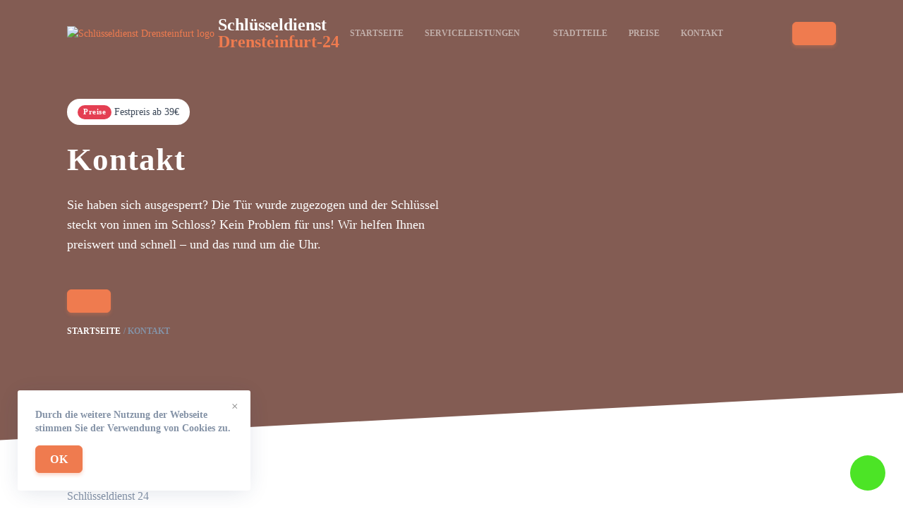

--- FILE ---
content_type: text/html; charset=UTF-8
request_url: https://schluesseldienst-in-drensteinfurt.de/kontakt/
body_size: 11122
content:
<!doctype html>
<html lang="de-DE">

<head>
    <meta charset="UTF-8">
    <meta name="viewport" content="width=device-width, initial-scale=1">
    <link rel="profile" href="https://gmpg.org/xfn/11">

    <title>Kontakt ❷❹ Öffnung ab €29 | Drensteinfurt</title>
<meta name='robots' content='max-image-preview:large' />

<!-- All In One SEO Pack Pro 3.5.1ob_start_detected [-1,-1] -->
<!-- Отладка строки: 2JMJ7L5RSW0YVB/VLWAYKK/YBWK -->
<meta name="description"  content="Kontakt ❷❹ Std ✅ Tresoröffnung ✅ Zylinder wechseln ✅ Einbruchschaden reparatur ✅15-30 minuten vor Ort ✅ 24 Stunden Notdienst" />

<script type="application/ld+json" class="aioseop-schema">{
    "@context": "https://schema.org",
    "@graph": [
        {
            "@type": "Organization",
            "@id": "https://schluesseldienst-in-drensteinfurt.de/#organization",
            "url": "https://schluesseldienst-in-drensteinfurt.de/",
            "name": "Schlüsseldienst [get_site_city] 🔐 Türöffnung ab 29€ | 24 Notdienst",
            "sameAs": []
        },
        {
            "@type": "WebSite",
            "@id": "https://schluesseldienst-in-drensteinfurt.de/#website",
            "url": "https://schluesseldienst-in-drensteinfurt.de/",
            "name": "Schlüsseldienst [get_site_city] 🔐 Türöffnung ab 29€ | 24 Notdienst",
            "publisher": {
                "@id": "https://schluesseldienst-in-drensteinfurt.de/#organization"
            }
        },
        {
            "@type": "WebPage",
            "@id": "https://schluesseldienst-in-drensteinfurt.de/kontakt/#webpage",
            "url": "https://schluesseldienst-in-drensteinfurt.de/kontakt/",
            "inLanguage": "de-DE",
            "name": "Schlüsseldienst [get_site_city] 🔐 Türöffnung ab 29€ | 24 Notdienst",
            "isPartOf": {
                "@id": "https://schluesseldienst-in-drensteinfurt.de/#website"
            },
            "breadcrumb": {
                "@id": "https://schluesseldienst-in-drensteinfurt.de/kontakt/#breadcrumblist"
            },
            "description": "Kontakt ❷❹ Std ✅ Tresor&ouml;ffnung ✅ Zylinder wechseln ✅ Einbruchschaden reparatur ✅15-30 minuten vor Ort ✅ 24 Stunden Notdienst",
            "datePublished": "2023-06-01T11:04:44+03:00",
            "dateModified": "2023-06-01T11:04:44+03:00"
        },
        {
            "@type": "BreadcrumbList",
            "@id": "https://schluesseldienst-in-drensteinfurt.de/kontakt/#breadcrumblist",
            "itemListElement": [
                {
                    "@type": "ListItem",
                    "position": "1",
                    "item": {
                        "@type": "WebPage",
                        "@id": "https://schluesseldienst-in-drensteinfurt.de/",
                        "url": "https://schluesseldienst-in-drensteinfurt.de/",
                        "name": "test"
                    }
                },
                {
                    "@type": "ListItem",
                    "position": "2",
                    "item": {
                        "@type": "WebPage",
                        "@id": "https://schluesseldienst-in-drensteinfurt.de/kontakt/",
                        "url": "https://schluesseldienst-in-drensteinfurt.de/kontakt/",
                        "name": "Kontakt"
                    }
                }
            ]
        }
    ]
}</script>
<link rel="canonical" href="https://schluesseldienst-in-drensteinfurt.de/kontakt/" />
<!-- All In One SEO Pack Pro -->
<link rel='dns-prefetch' href='//schluesseldienst-in-drensteinfurt.de' />

<link rel="alternate" type="application/rss+xml" title="Drensteinfurt &raquo; Лента комментариев к &laquo;Kontakt&raquo;" href="https://schluesseldienst-in-drensteinfurt.de/kontakt/feed/" />
<style id='wp-emoji-styles-inline-css'>

	img.wp-smiley, img.emoji {
		display: inline !important;
		border: none !important;
		box-shadow: none !important;
		height: 1em !important;
		width: 1em !important;
		margin: 0 0.07em !important;
		vertical-align: -0.1em !important;
		background: none !important;
		padding: 0 !important;
	}
</style>
<link rel='stylesheet' id='wp-block-library-css' href='https://schluesseldienst-in-drensteinfurt.de/wp-includes/css/dist/block-library/style.min.css?ver=6.6.4' media='all' />
<style id='classic-theme-styles-inline-css'>
/*! This file is auto-generated */
.wp-block-button__link{color:#fff;background-color:#32373c;border-radius:9999px;box-shadow:none;text-decoration:none;padding:calc(.667em + 2px) calc(1.333em + 2px);font-size:1.125em}.wp-block-file__button{background:#32373c;color:#fff;text-decoration:none}
</style>
<style id='global-styles-inline-css'>
:root{--wp--preset--aspect-ratio--square: 1;--wp--preset--aspect-ratio--4-3: 4/3;--wp--preset--aspect-ratio--3-4: 3/4;--wp--preset--aspect-ratio--3-2: 3/2;--wp--preset--aspect-ratio--2-3: 2/3;--wp--preset--aspect-ratio--16-9: 16/9;--wp--preset--aspect-ratio--9-16: 9/16;--wp--preset--color--black: #000000;--wp--preset--color--cyan-bluish-gray: #abb8c3;--wp--preset--color--white: #ffffff;--wp--preset--color--pale-pink: #f78da7;--wp--preset--color--vivid-red: #cf2e2e;--wp--preset--color--luminous-vivid-orange: #ff6900;--wp--preset--color--luminous-vivid-amber: #fcb900;--wp--preset--color--light-green-cyan: #7bdcb5;--wp--preset--color--vivid-green-cyan: #00d084;--wp--preset--color--pale-cyan-blue: #8ed1fc;--wp--preset--color--vivid-cyan-blue: #0693e3;--wp--preset--color--vivid-purple: #9b51e0;--wp--preset--gradient--vivid-cyan-blue-to-vivid-purple: linear-gradient(135deg,rgba(6,147,227,1) 0%,rgb(155,81,224) 100%);--wp--preset--gradient--light-green-cyan-to-vivid-green-cyan: linear-gradient(135deg,rgb(122,220,180) 0%,rgb(0,208,130) 100%);--wp--preset--gradient--luminous-vivid-amber-to-luminous-vivid-orange: linear-gradient(135deg,rgba(252,185,0,1) 0%,rgba(255,105,0,1) 100%);--wp--preset--gradient--luminous-vivid-orange-to-vivid-red: linear-gradient(135deg,rgba(255,105,0,1) 0%,rgb(207,46,46) 100%);--wp--preset--gradient--very-light-gray-to-cyan-bluish-gray: linear-gradient(135deg,rgb(238,238,238) 0%,rgb(169,184,195) 100%);--wp--preset--gradient--cool-to-warm-spectrum: linear-gradient(135deg,rgb(74,234,220) 0%,rgb(151,120,209) 20%,rgb(207,42,186) 40%,rgb(238,44,130) 60%,rgb(251,105,98) 80%,rgb(254,248,76) 100%);--wp--preset--gradient--blush-light-purple: linear-gradient(135deg,rgb(255,206,236) 0%,rgb(152,150,240) 100%);--wp--preset--gradient--blush-bordeaux: linear-gradient(135deg,rgb(254,205,165) 0%,rgb(254,45,45) 50%,rgb(107,0,62) 100%);--wp--preset--gradient--luminous-dusk: linear-gradient(135deg,rgb(255,203,112) 0%,rgb(199,81,192) 50%,rgb(65,88,208) 100%);--wp--preset--gradient--pale-ocean: linear-gradient(135deg,rgb(255,245,203) 0%,rgb(182,227,212) 50%,rgb(51,167,181) 100%);--wp--preset--gradient--electric-grass: linear-gradient(135deg,rgb(202,248,128) 0%,rgb(113,206,126) 100%);--wp--preset--gradient--midnight: linear-gradient(135deg,rgb(2,3,129) 0%,rgb(40,116,252) 100%);--wp--preset--font-size--small: 13px;--wp--preset--font-size--medium: 20px;--wp--preset--font-size--large: 36px;--wp--preset--font-size--x-large: 42px;--wp--preset--spacing--20: 0.44rem;--wp--preset--spacing--30: 0.67rem;--wp--preset--spacing--40: 1rem;--wp--preset--spacing--50: 1.5rem;--wp--preset--spacing--60: 2.25rem;--wp--preset--spacing--70: 3.38rem;--wp--preset--spacing--80: 5.06rem;--wp--preset--shadow--natural: 6px 6px 9px rgba(0, 0, 0, 0.2);--wp--preset--shadow--deep: 12px 12px 50px rgba(0, 0, 0, 0.4);--wp--preset--shadow--sharp: 6px 6px 0px rgba(0, 0, 0, 0.2);--wp--preset--shadow--outlined: 6px 6px 0px -3px rgba(255, 255, 255, 1), 6px 6px rgba(0, 0, 0, 1);--wp--preset--shadow--crisp: 6px 6px 0px rgba(0, 0, 0, 1);}:where(.is-layout-flex){gap: 0.5em;}:where(.is-layout-grid){gap: 0.5em;}body .is-layout-flex{display: flex;}.is-layout-flex{flex-wrap: wrap;align-items: center;}.is-layout-flex > :is(*, div){margin: 0;}body .is-layout-grid{display: grid;}.is-layout-grid > :is(*, div){margin: 0;}:where(.wp-block-columns.is-layout-flex){gap: 2em;}:where(.wp-block-columns.is-layout-grid){gap: 2em;}:where(.wp-block-post-template.is-layout-flex){gap: 1.25em;}:where(.wp-block-post-template.is-layout-grid){gap: 1.25em;}.has-black-color{color: var(--wp--preset--color--black) !important;}.has-cyan-bluish-gray-color{color: var(--wp--preset--color--cyan-bluish-gray) !important;}.has-white-color{color: var(--wp--preset--color--white) !important;}.has-pale-pink-color{color: var(--wp--preset--color--pale-pink) !important;}.has-vivid-red-color{color: var(--wp--preset--color--vivid-red) !important;}.has-luminous-vivid-orange-color{color: var(--wp--preset--color--luminous-vivid-orange) !important;}.has-luminous-vivid-amber-color{color: var(--wp--preset--color--luminous-vivid-amber) !important;}.has-light-green-cyan-color{color: var(--wp--preset--color--light-green-cyan) !important;}.has-vivid-green-cyan-color{color: var(--wp--preset--color--vivid-green-cyan) !important;}.has-pale-cyan-blue-color{color: var(--wp--preset--color--pale-cyan-blue) !important;}.has-vivid-cyan-blue-color{color: var(--wp--preset--color--vivid-cyan-blue) !important;}.has-vivid-purple-color{color: var(--wp--preset--color--vivid-purple) !important;}.has-black-background-color{background-color: var(--wp--preset--color--black) !important;}.has-cyan-bluish-gray-background-color{background-color: var(--wp--preset--color--cyan-bluish-gray) !important;}.has-white-background-color{background-color: var(--wp--preset--color--white) !important;}.has-pale-pink-background-color{background-color: var(--wp--preset--color--pale-pink) !important;}.has-vivid-red-background-color{background-color: var(--wp--preset--color--vivid-red) !important;}.has-luminous-vivid-orange-background-color{background-color: var(--wp--preset--color--luminous-vivid-orange) !important;}.has-luminous-vivid-amber-background-color{background-color: var(--wp--preset--color--luminous-vivid-amber) !important;}.has-light-green-cyan-background-color{background-color: var(--wp--preset--color--light-green-cyan) !important;}.has-vivid-green-cyan-background-color{background-color: var(--wp--preset--color--vivid-green-cyan) !important;}.has-pale-cyan-blue-background-color{background-color: var(--wp--preset--color--pale-cyan-blue) !important;}.has-vivid-cyan-blue-background-color{background-color: var(--wp--preset--color--vivid-cyan-blue) !important;}.has-vivid-purple-background-color{background-color: var(--wp--preset--color--vivid-purple) !important;}.has-black-border-color{border-color: var(--wp--preset--color--black) !important;}.has-cyan-bluish-gray-border-color{border-color: var(--wp--preset--color--cyan-bluish-gray) !important;}.has-white-border-color{border-color: var(--wp--preset--color--white) !important;}.has-pale-pink-border-color{border-color: var(--wp--preset--color--pale-pink) !important;}.has-vivid-red-border-color{border-color: var(--wp--preset--color--vivid-red) !important;}.has-luminous-vivid-orange-border-color{border-color: var(--wp--preset--color--luminous-vivid-orange) !important;}.has-luminous-vivid-amber-border-color{border-color: var(--wp--preset--color--luminous-vivid-amber) !important;}.has-light-green-cyan-border-color{border-color: var(--wp--preset--color--light-green-cyan) !important;}.has-vivid-green-cyan-border-color{border-color: var(--wp--preset--color--vivid-green-cyan) !important;}.has-pale-cyan-blue-border-color{border-color: var(--wp--preset--color--pale-cyan-blue) !important;}.has-vivid-cyan-blue-border-color{border-color: var(--wp--preset--color--vivid-cyan-blue) !important;}.has-vivid-purple-border-color{border-color: var(--wp--preset--color--vivid-purple) !important;}.has-vivid-cyan-blue-to-vivid-purple-gradient-background{background: var(--wp--preset--gradient--vivid-cyan-blue-to-vivid-purple) !important;}.has-light-green-cyan-to-vivid-green-cyan-gradient-background{background: var(--wp--preset--gradient--light-green-cyan-to-vivid-green-cyan) !important;}.has-luminous-vivid-amber-to-luminous-vivid-orange-gradient-background{background: var(--wp--preset--gradient--luminous-vivid-amber-to-luminous-vivid-orange) !important;}.has-luminous-vivid-orange-to-vivid-red-gradient-background{background: var(--wp--preset--gradient--luminous-vivid-orange-to-vivid-red) !important;}.has-very-light-gray-to-cyan-bluish-gray-gradient-background{background: var(--wp--preset--gradient--very-light-gray-to-cyan-bluish-gray) !important;}.has-cool-to-warm-spectrum-gradient-background{background: var(--wp--preset--gradient--cool-to-warm-spectrum) !important;}.has-blush-light-purple-gradient-background{background: var(--wp--preset--gradient--blush-light-purple) !important;}.has-blush-bordeaux-gradient-background{background: var(--wp--preset--gradient--blush-bordeaux) !important;}.has-luminous-dusk-gradient-background{background: var(--wp--preset--gradient--luminous-dusk) !important;}.has-pale-ocean-gradient-background{background: var(--wp--preset--gradient--pale-ocean) !important;}.has-electric-grass-gradient-background{background: var(--wp--preset--gradient--electric-grass) !important;}.has-midnight-gradient-background{background: var(--wp--preset--gradient--midnight) !important;}.has-small-font-size{font-size: var(--wp--preset--font-size--small) !important;}.has-medium-font-size{font-size: var(--wp--preset--font-size--medium) !important;}.has-large-font-size{font-size: var(--wp--preset--font-size--large) !important;}.has-x-large-font-size{font-size: var(--wp--preset--font-size--x-large) !important;}
:where(.wp-block-post-template.is-layout-flex){gap: 1.25em;}:where(.wp-block-post-template.is-layout-grid){gap: 1.25em;}
:where(.wp-block-columns.is-layout-flex){gap: 2em;}:where(.wp-block-columns.is-layout-grid){gap: 2em;}
:root :where(.wp-block-pullquote){font-size: 1.5em;line-height: 1.6;}
</style>
<link rel='stylesheet' id='alfa-tools-css' href='https://schluesseldienst-in-drensteinfurt.de/wp-content/plugins/alfa-tools/public/css/alfa-tools-public.css?ver=1.0.6' media='all' />
<link rel='stylesheet' id='multisite-style-css' href='https://schluesseldienst-in-drensteinfurt.de/wp-content/themes/multisite/assets/static/css/app.css?ver=1.0.3' media='all' />
<link rel='stylesheet' id='multisite-style-custom-css' href='https://schluesseldienst-in-drensteinfurt.de/wp-content/themes/multisite/assets/static/css/custom.css?ver=1.0.3' media='all' />
<script src="https://schluesseldienst-in-drensteinfurt.de/wp-includes/js/jquery/jquery.min.js?ver=3.7.1" id="jquery-core-js"></script>
<script src="https://schluesseldienst-in-drensteinfurt.de/wp-includes/js/jquery/jquery-migrate.min.js?ver=3.4.1" id="jquery-migrate-js"></script>
<script src="https://schluesseldienst-in-drensteinfurt.de/wp-includes/js/underscore.min.js?ver=1.13.4" id="underscore-js"></script>
<script src="https://schluesseldienst-in-drensteinfurt.de/wp-includes/js/backbone.min.js?ver=1.5.0" id="backbone-js"></script>
<script id="wp-api-request-js-extra">
var wpApiSettings = {"root":"https:\/\/schluesseldienst-in-drensteinfurt.de\/wp-json\/","nonce":"ef48ac552c","versionString":"wp\/v2\/"};
</script>
<script src="https://schluesseldienst-in-drensteinfurt.de/wp-includes/js/api-request.min.js?ver=6.6.4" id="wp-api-request-js"></script>
<script src="https://schluesseldienst-in-drensteinfurt.de/wp-includes/js/wp-api.min.js?ver=6.6.4" id="wp-api-js"></script>
<script id="alfa-tools-js-extra">
var REST_API_data = {"root":"https:\/\/schluesseldienst-in-drensteinfurt.de\/wp-json\/","nonce":"d70a89286a"};
</script>
<script src="https://schluesseldienst-in-drensteinfurt.de/wp-content/plugins/alfa-tools/public/js/alfa-tools-public.js?ver=1.0.6" id="alfa-tools-js"></script>
<link rel="https://api.w.org/" href="https://schluesseldienst-in-drensteinfurt.de/wp-json/" /><link rel="alternate" title="JSON" type="application/json" href="https://schluesseldienst-in-drensteinfurt.de/wp-json/wp/v2/pages/5" /><link rel="EditURI" type="application/rsd+xml" title="RSD" href="https://schluesseldienst-in-drensteinfurt.de/xmlrpc.php?rsd" />
<meta name="generator" content="WordPress 6.6.4" />
<link rel='shortlink' href='https://schluesseldienst-in-drensteinfurt.de/?p=5' />
<link rel="alternate" title="oEmbed (JSON)" type="application/json+oembed" href="https://schluesseldienst-in-drensteinfurt.de/wp-json/oembed/1.0/embed?url=https%3A%2F%2Fschluesseldienst-in-drensteinfurt.de%2Fkontakt%2F" />
<link rel="alternate" title="oEmbed (XML)" type="text/xml+oembed" href="https://schluesseldienst-in-drensteinfurt.de/wp-json/oembed/1.0/embed?url=https%3A%2F%2Fschluesseldienst-in-drensteinfurt.de%2Fkontakt%2F&#038;format=xml" />

    <meta property="og:type" content="business.business">
    <meta property="og:title" content="Kontakt ❷❹ Öffnung ab €29 | Drensteinfurt" />
    <meta property="og:description" content="Kontakt ❷❹ Std ✅ Tresoröffnung ✅ Zylinder wechseln ✅ Einbruchschaden reparatur ✅15-30 minuten vor Ort ✅ 24 Stunden Notdienst">
    <meta property="og:url" content="https://schluesseldienst-in-drensteinfurt.de/kontakt/">
    <meta property="og:image" content="https://schluesseldienst-in-drensteinfurt.de/wp-content/themes/multisite/img/tabs/image1.png">
    <meta property="og:site_name" content="Schlüsseldienst in der nähe">
    <meta property="og:locale" content="de_DE">

    <link rel="icon" href="https://schluesseldienst-in-drensteinfurt.de/wp-content/themes/multisite/assets/static/images/favicon/pbnicon.png" sizes="32x32" />
    <link rel="icon" href="https://schluesseldienst-in-drensteinfurt.de/wp-content/themes/multisite/assets/static/images/favicon/pbnicon192.png" sizes="192x192" />
    <link rel="apple-touch-icon" href="https://schluesseldienst-in-drensteinfurt.de/wp-content/themes/multisite/assets/static/images/favicon/pbnicon180.png" />
    <meta name="msapplication-TileImage" content="https://schluesseldienst-in-drensteinfurt.de/wp-content/themes/multisite/assets/static/images/favicon/pbnicon270.png" />

    <!-- Google Tag Manager -->
    <script>(function(w,d,s,l,i){w[l]=w[l]||[];w[l].push({'gtm.start':
                new Date().getTime(),event:'gtm.js'});var f=d.getElementsByTagName(s)[0],
            j=d.createElement(s),dl=l!='dataLayer'?'&l='+l:'';j.async=true;j.src=
            'https://www.googletagmanager.com/gtm.js?id='+i+dl;f.parentNode.insertBefore(j,f);
        })(window,document,'script','dataLayer','GTM-TWZCQ74');</script>
    <!-- End Google Tag Manager --></head>

<body class="page-template page-template-templates page-template-contacts page-template-templatescontacts-php page page-id-5" x-data="{}" :class="$store.body.fixed ? 'body-overflow' : ''">
    <!-- Google Tag Manager (noscript) -->
<noscript><iframe src="https://www.googletagmanager.com/ns.html?id=GTM-TWZCQ74"
                  height="0" width="0" style="display:none;visibility:hidden"></iframe></noscript>
<!-- End Google Tag Manager (noscript) -->
        <div id="page" class="site">
        <header class="header" data-x-data="header()">
    <div class="container">
        <div class="header__wrapper">
            <div class="header__logo">
                <a href="https://schluesseldienst-in-drensteinfurt.de" class="logo">
    <div class="logo__image">
        <img src="https://schluesseldienst-in-drensteinfurt.de/wp-content/themes/multisite/assets/static/images/logo.webp" alt="Schlüsseldienst Drensteinfurt logo">
    </div>
    <div class="logo__text">
        Schlüsseldienst<br><span>Drensteinfurt-24</span>
    </div>
</a>
            </div>
            <div class="header__navigation">
                <div class="header-navigation" data-x-data="headerNavigation()" data-x-cloak>
    <ul class="header-navigation__items" data-x-show="opened" data-x-collapse>
        <li class="header-navigation__item "
    data-x-data="headerNavigationItem()"
    data-x-bind="{'data-x-on:mouseover': onMouseOver, 'data-x-on:mouseleave': onMouseLeave}">
    <a href="https://schluesseldienst-in-drensteinfurt.de"  class="header-navigation__header">Startseite        </a>
    </li>
<li class="header-navigation__item header-navigation__item--hasSubmenu"
    data-x-data="headerNavigationItem(true)"
    data-x-bind="{'data-x-on:mouseover': onMouseOver, 'data-x-on:mouseleave': onMouseLeave}">
    <a href="https://schluesseldienst-in-drensteinfurt.de/serviceleistungen/"  class="header-navigation__header">Serviceleistungen<span class="header-navigation__header-icon" data-x-bind="{'data-x-on:click': onClick}"></span>        </a>
            <ul class="header-navigation__submenu" data-x-show="opened" data-x-transition style="display: none">
            <li class="header-navigation__item "
    data-x-data="headerNavigationItem()"
    data-x-bind="{'data-x-on:mouseover': onMouseOver, 'data-x-on:mouseleave': onMouseLeave}">
    <a href="https://schluesseldienst-in-drensteinfurt.de/autooffnung/" class="header-navigation__header">Autoöffnung        </a>
    </li>
<li class="header-navigation__item "
    data-x-data="headerNavigationItem()"
    data-x-bind="{'data-x-on:mouseover': onMouseOver, 'data-x-on:mouseleave': onMouseLeave}">
    <a href="https://schluesseldienst-in-drensteinfurt.de/einbruchschaden-reparatur/" class="header-navigation__header">Einbruchschaden reparatur        </a>
    </li>
<li class="header-navigation__item "
    data-x-data="headerNavigationItem()"
    data-x-bind="{'data-x-on:mouseover': onMouseOver, 'data-x-on:mouseleave': onMouseLeave}">
    <a href="https://schluesseldienst-in-drensteinfurt.de/schlosswechseln/" class="header-navigation__header">Schlosswechseln        </a>
    </li>
<li class="header-navigation__item "
    data-x-data="headerNavigationItem()"
    data-x-bind="{'data-x-on:mouseover': onMouseOver, 'data-x-on:mouseleave': onMouseLeave}">
    <a href="https://schluesseldienst-in-drensteinfurt.de/tresoroeffnung/" class="header-navigation__header">Tresoröffnung        </a>
    </li>
<li class="header-navigation__item "
    data-x-data="headerNavigationItem()"
    data-x-bind="{'data-x-on:mouseover': onMouseOver, 'data-x-on:mouseleave': onMouseLeave}">
    <a href="https://schluesseldienst-in-drensteinfurt.de/tueroeffnung/" class="header-navigation__header">Türöffnung        </a>
    </li>
<li class="header-navigation__item "
    data-x-data="headerNavigationItem()"
    data-x-bind="{'data-x-on:mouseover': onMouseOver, 'data-x-on:mouseleave': onMouseLeave}">
    <a href="https://schluesseldienst-in-drensteinfurt.de/zylinder-wechseln/" class="header-navigation__header">Zylinder wechseln        </a>
    </li>
        </ul>
    </li>
<li class="header-navigation__item "
    data-x-data="headerNavigationItem()"
    data-x-bind="{'data-x-on:mouseover': onMouseOver, 'data-x-on:mouseleave': onMouseLeave}">
    <a href="https://schluesseldienst-in-drensteinfurt.de/stadtteile/"  class="header-navigation__header">Stadtteile        </a>
    </li>
<li class="header-navigation__item "
    data-x-data="headerNavigationItem()"
    data-x-bind="{'data-x-on:mouseover': onMouseOver, 'data-x-on:mouseleave': onMouseLeave}">
    <a href="https://schluesseldienst-in-drensteinfurt.de/preise/"  class="header-navigation__header">Preise        </a>
    </li>
<li class="header-navigation__item "
    data-x-data="headerNavigationItem()"
    data-x-bind="{'data-x-on:mouseover': onMouseOver, 'data-x-on:mouseleave': onMouseLeave}">
    <a href="https://schluesseldienst-in-drensteinfurt.de/kontakt/"  class="header-navigation__header">Kontakt        </a>
    </li>
    </ul>
    <div class="header-navigation__button" data-x-bind="trigger">
        <span></span>
        <span></span>
        <span></span>
    </div>
</div>            </div>
            <div class="header__phone-button">
                <a href="#" class="btn btn--primary phone-button btn--phone"><span class="phone-button__number"></span></a>
            </div>
        </div>
    </div>
</header>
<main>
    <div class="welcome-block">
    <div class="welcome-block__background">
            </div>
    <div class="container">
        <div class="welcome-block__wrapper">
            <div class="welcome-block__content">
                <div class="welcome-block__price-alert price-alert">
                    <div class="price-alert__title">Preise</div>
                    <div class="price-alert__text">Festpreis ab 39€</div>
                </div>
                <div class="welcome-block__title">
                    <h1>Kontakt</h1>
                </div>
                <div class="welcome-block__text">
                                            <p>Sie haben sich ausgesperrt? Die Tür wurde zugezogen und der Schlüssel steckt von innen im
                            Schloss?
                            Kein Problem für uns! Wir helfen Ihnen preiswert und schnell – und das rund um die Uhr.</p>
                                    </div>
                <a href="#" class="btn btn--primary phone-button btn--phone"><span class="phone-button__number"></span></a>
                        <div class="breadcrumbs">
            <ul itemscope itemtype="https://schema.org/BreadcrumbList">
                <li itemprop="itemListElement" itemscope itemtype="https://schema.org/ListItem">
                    <a href="https://schluesseldienst-in-drensteinfurt.de" title="Startseite" itemprop="item">
                        <span itemprop="name">Startseite</span>
                        <meta itemprop="position" content="0">
                    </a></li>
                <li itemprop="itemListElement" itemscope itemtype="https://schema.org/ListItem">
                                            <span href="https://schluesseldienst-in-drensteinfurt.de/kontakt/"
                                                  title="Kontakt"
                                                  itemprop="item">
                                                <span itemprop="name">Kontakt</span>
                                                <meta itemprop="position" content="1">
                                            </span></li>
            </ul>
        </div>
                </div>
                    </div>
    </div>
</div>
<div class="text-block section ">
    <div class="container">
        <div class="text-block__wrapper">
                        <div class="text-block__content">
                <p>Schlüsseldienst 24<br>
Daniela P Freitag</p>
<p>Adresse: Drensteinfurt, Germany</p>
<p>Telefon: <a class="phone-text phone-button" href="#"><span class="phone-button__number"></span></a><br>
Mail: <a href="/cdn-cgi/l/email-protection#2940474f46695a4a41455c4c5a5a4c454d404c475a5d044047044d5b4c475a5d4c40474f5c5b5d074d4c"><span class="__cf_email__" data-cfemail="afc6c1c9c0efdcccc7c3dacadcdccac3cbc6cac1dcdb82c6c182cbddcac1dcdbcac6c1c9dadddb81cbca">[email&#160;protected]</span></a></p>
<p>Öffnungszeiten:</p>
<p>Mo-Do: 06:00h – 01:00h<br>
Fr: 06:00h – 24:00h<br>
Sa – So: 24h</p>
<p>Telefonisch: 24 Std. erreichbar</p>            </div>
        </div>
    </div>
</div>

<section class="contact section">
    <div class="container">
        <div class="contact__wrapper">
            <div class="contact__callback">
                <div class="callback" data-x-data="callback">
    <div class="callback__title">
        Haben Sie Fragen? Schreiben Sie uns!
    </div>
    <div class="callback__content">
        <form data-x-bind="{'data-x-on:submit': onSubmit }">
            <div class="form-control form-control--required text-input text-input--name">
                <label class="form-control__label">Ihr Name</label>
                <div class="text-input__input">
                    <input data-x-model="name" type="text" name="name" placeholder="Ihr Name :">
                </div>
            </div>
            <div class="form-control form-control--required text-input text-input--email">
                <label class="form-control__label">Ihre E-Mail-Adresse</label>
                <div class="text-input__input">
                    <input data-x-model="email" type="text" name="email" placeholder="Ihre E-Mail-Adresse :" data-x-maskemail>
                </div>
            </div>
            <div class="form-control form-control--required textarea textarea--message">
                <label class="form-control__label">Ihre Nachricht</label>
                <div class="textarea__input">
                    <textarea data-x-model="message" name="message" placeholder="Ihre Nachricht :"></textarea>
                </div>
            </div>
            <button class="callback__submit btn btn--primary" type="submit">Nachricht absenden</button>
        </form>
    </div>
    <div class="modal" data-x-data="modal"
            data-x-model="successStatusModalState"
         data-x-modelable="state">
    <template data-x-teleport="body">
        <div class="modal__modal" data-x-show="state">
            <div class="modal__overlay" data-x-on:click="close"></div>
            <button class="modal__button" data-x-on:click="close" type="button">
                <svg width="24" height="24" viewBox="0 0 24 24" fill="none" xmlns="http://www.w3.org/2000/svg">
    <g >
        <path d="M12 13.4L7.10005 18.3C6.91672 18.4834 6.68338 18.575 6.40005 18.575C6.11672 18.575 5.88338 18.4834 5.70005 18.3C5.51672 18.1167 5.42505 17.8834 5.42505 17.6C5.42505 17.3167 5.51672 17.0834 5.70005 16.9L10.6 12L5.70005 7.10005C5.51672 6.91672 5.42505 6.68338 5.42505 6.40005C5.42505 6.11672 5.51672 5.88338 5.70005 5.70005C5.88338 5.51672 6.11672 5.42505 6.40005 5.42505C6.68338 5.42505 6.91672 5.51672 7.10005 5.70005L12 10.6L16.9 5.70005C17.0834 5.51672 17.3167 5.42505 17.6 5.42505C17.8834 5.42505 18.1167 5.51672 18.3 5.70005C18.4834 5.88338 18.575 6.11672 18.575 6.40005C18.575 6.68338 18.4834 6.91672 18.3 7.10005L13.4 12L18.3 16.9C18.4834 17.0834 18.575 17.3167 18.575 17.6C18.575 17.8834 18.4834 18.1167 18.3 18.3C18.1167 18.4834 17.8834 18.575 17.6 18.575C17.3167 18.575 17.0834 18.4834 16.9 18.3L12 13.4Z"/>    </g>
</svg>            </button>
            <div class="modal__wrapper" data-x-show="state" data-x-transition data-x-data="modalWrapper" :class="scrollable ? 'modal__wrapper--scrollable' : ''" data-x-modelable="wrapperState" data-x-model="state">
                <div class="modal__content" data-x-ref="content">
                    <div class="status-modal status-modal--success">
    Ihre Bewerbung wurde gesendet</div>                </div>
            </div>
        </div>
    </template>
</div></div>
            </div>
            <div class="contact__map">
                <iframe width="700" height="440" src="https://maps.google.com/maps?width=700&amp;height=440&amp;hl=en&amp;q=Alpen%2C%20Germany+(Title)&amp;ie=UTF8&amp;t=&amp;z=10&amp;iwloc=B&amp;output=embed"></iframe>
            </div>
        </div>
    </div>
</section>
<section class="section">
    <div class="container">
        <h2 class="multisite-linking__title">Partner</h2>
        <div class="multisite-linking__item">
            <h3 class="multisite-linking__item-title">Schlüsseldienst</h3>
            <div class="multisite-linking__links">
                <div class="multisite-linking__link">
                    <a href="https://schluesseldienst-in-duisburg-24.de">Duisburg</a>
                </div>
                <div class="multisite-linking__link">
                    <a href="https://schluesseldienst-bremen-24std.de/">Bremen</a>
                </div>
                <div class="multisite-linking__link">
                    <a href="https://schluesseldienst-essen-24.de/">Essen</a>
                </div>
                <div class="multisite-linking__link">
                    <a href="https://schluesseldienst-hannover-24.de/">Hannover</a>
                </div>
                <div class="multisite-linking__link">
                    <a href="https://schluesseldienst-in-dresden.de/">Dresden</a>
                </div>
                <div class="multisite-linking__link">
                    <a href="https://schluesseldienst24stuttgart.de/">Stuttgart</a>
                </div>
                <div class="multisite-linking__link">
                    <a href="https://schluesseldienstberlin24std.de/">Berlin</a>
                </div>
                <div class="multisite-linking__link">
                    <a href="https://schluesseldienstbochum24.de/">Bochum</a>
                </div>
                <div class="multisite-linking__link">
                                            <span>https://schluesseldiensthamburg24h.de/</span>
                                    </div>
                <div class="multisite-linking__link">
                    <a href="https://schlüsseldienst-dortmund-24std.de/">Dortmund</a>
                </div>
                <div class="multisite-linking__link">
                    <a href="https://frankfurt-schluesseldienst24.de/">Frankfurt</a>
                </div>
                <div class="multisite-linking__link">
                    <a href="https://schluesseldienst-leverkusen24.de/">Leverkusen</a>
                </div>
                <div class="multisite-linking__link">
                    <a href="https://schluesseldienst-ruedersdorf.de/">Rüdersdorf</a>
                </div>
                <div class="multisite-linking__link">
                    <a href="https://schluesseldienst24-kassel.de/">https://schluesseldienst24-kassel.de</a>
                </div>
                <div class="multisite-linking__link">
                    <a href="https://schlüsseldienst-münster-24.de/">Münster</a>
                </div>
                <div class="multisite-linking__link">
                    <a href="https://schluesseldienst-aachen-24.de/">Karlsruhe</a>
                </div>
                <div class="multisite-linking__link">
                    <a href="https://mannheim-schluesseldienst.de/">Mannheim</a>
                </div>
                <div class="multisite-linking__link">
                    <a href="https://schluesseldienst-augsburg-24std.de/">Augsburg</a>
                </div>
                <div class="multisite-linking__link">
                    <a href="https://schluesseldienst-fuer-wiesbaden.de/">Wiesbaden</a>
                </div>
                <div class="multisite-linking__link">
                    <a href="https://schluesseldienst-gelsenkirchen-24.de/">Gelsenkirchen</a>
                </div>
                <div class="multisite-linking__link">
                    <a href="https://schluesseldienstoberhausen24.de/">Oberhausen</a>
                </div>
                <div class="multisite-linking__link">
                    <a href="https://schluesseldienstmainz24.de/">Mainz</a>
                </div>
                <div class="multisite-linking__link">
                    <a href="https://schluesseldienst-hagen-24.de/">Hagen</a>
                </div>
                <div class="multisite-linking__link">
                    <a href="https://schluesseldienstfreiburg24.de/">Freiburg</a>
                </div>
                <div class="multisite-linking__link">
                    <a href="https://schluesseldienstdarmstadt24.de/">Darmstadt</a>
                </div>
                <div class="multisite-linking__link">
                    <a href="https://chemnitz-schluesseldienst.de/">Сhemnitz</a>
                </div>
                <div class="multisite-linking__link">
                    <a href="https://schluesseldienst-aachen-24.de/">Aachen</a>
                </div>
                <div class="multisite-linking__link">
                    <a href="https://schluesseldiensthamm24.de/">Hamm</a>
                </div>
                <div class="multisite-linking__link">
                    <a href="https://schluesseldienst-mülheim-an-der-ruhr.de/">Mülheim an der
                        Ruhr</a>
                </div>
                <div class="multisite-linking__link">
                    <a href="https://schluesseldienste-moenchengladbach.de/">Mönchengladbach</a>
                </div>
                <div class="multisite-linking__link">
                    <a href="https://schluesseldienst-solingen-24.de/">Solingen</a>
                </div>
                <div class="multisite-linking__link">
                    <a href="https://schluesseldienst24-paderborn.de/">Paderborn</a>
                </div>
                <div class="multisite-linking__link">
                    <a href="https://schluesseldienst-bottrop24.de/">Bottrop</a>
                </div>
                <div class="multisite-linking__link">
                    <a href="https://schluesseldienst-bergisch-gladbach24.de/">Bergisch
                        Gladbach</a>
                </div>
            </div>
        </div>
        <div class="multisite-linking__item">
            <h3 class="multisite-linking__item-title">Rohrreinigung</h3>
            <div class="multisite-linking__links">
                <div class="multisite-linking__link">
                                            <span>Köln</span>
                                    </div>
                <div class="multisite-linking__link">
                    <a href="https://duesseldorfrohrreinigung.de">Düsseldorf</a>
                </div>
                <div class="multisite-linking__link">
                    <a href="https://rohrreinigung-frankfurt-24h.de">Frankfurt am Main</a>
                </div>
                <div class="multisite-linking__link">
                    <a href="https://rohrreinigung-in-hamburg.de">Hamburg</a>
                </div>
                <div class="multisite-linking__link">
                    <a href="https://rohrreinigung24-muenchen.de">München</a>
                </div>
                <div class="multisite-linking__link">
                    <a href="https://rohrreinigung-bielefeld-24.de">Bielefeld</a>
                </div>
                <div class="multisite-linking__link">
                    <a href="https://rohrreinigung-in-bonn.de">Bonn</a>
                </div>
                <div class="multisite-linking__link">
                    <a href="https://rohrreinigung-in-dresden.de">Dresden</a>
                </div>
                <div class="multisite-linking__link">
                    <a href="https://rohrreinigung-wuppertal-24.de">Wuppertal</a>
                </div>
                <div class="multisite-linking__link">
                    <a href="https://rohrreinigungnuernberg.de">Nürnberg</a>
                </div>
                <div class="multisite-linking__link">
                    <a href="https://rohrreinigung-stuttgart-24std.de">Stuttgart</a>
                </div>
                <div class="multisite-linking__link">
                    <a href="https://rohrreinigung-bochum-city.de">Bochum</a>
                </div>
                <div class="multisite-linking__link">
                    <a href="https://rohrreinigung-dortmund-24std.de">Dortmund</a>
                </div>
                <div class="multisite-linking__link">
                    <a href="https://rohrreinigung-krefeld-24.de">Krefeld</a>
                </div>
                <div class="multisite-linking__link">
                    <a href="https://rohrreinigung-in-muenster.de">Münster</a>
                </div>
                <div class="multisite-linking__link">
                    <a href="https://rohrreinigung-ruedersdorf.de">Rüdersdorf</a>
                </div>
                <div class="multisite-linking__link"><a href="https://rohrreinigung-moenchengladbach-24.de/">Mönchengladbach</a></div>
                <div class="multisite-linking__link"><a href="https://rohrreinigung-solingen-24.de/">Solingen</a></div>
                <div class="multisite-linking__link"><a href="https://rohrreinigung-herne-24.de/">Herne</a></div>
                <div class="multisite-linking__link"><a href="https://rohrreinigung-neuss-24.de/">Neuss</a></div>
                <div class="multisite-linking__link"><a href="https://rohrreinigung-paderborn-24.de/">Paderborn</a></div>
                <div class="multisite-linking__link"><a href="https://rohrreinigung-bottrop-24.de/">Bottrop</a></div>
                <div class="multisite-linking__link"><a href="https://rohrreinigung-bergisch-gladbach-24.de/">Bergisch Gladbach</a></div>
                <div class="multisite-linking__link"><a href="https://rohrreinigung-recklinghausen-24.de/">Recklinghausen</a></div>
                <div class="multisite-linking__link"><a href="https://rohrreinigung-remscheid-24.de/">Remscheid</a></div>
                <div class="multisite-linking__link"><a href="https://rohrreinigung-moers-24.de/">Moers</a></div>
                <div class="multisite-linking__link"><a href="https://rohrreinigung-siegen-24.de/">Siegen</a></div>
                <div class="multisite-linking__link"><a href="https://rohrreinigung-guetersloh-24.de/">Gütersloh</a></div>
                <div class="multisite-linking__link"><a href="https://rohrreinigung-witten-24.de/">Witten</a></div>
                <div class="multisite-linking__link"><a href="https://rohrreinigung-iserlohn-24.de/">Iserlohn</a></div>
                <div class="multisite-linking__link"><a href="https://rohrreinigung-dueren-24.de/">Düren</a></div>
                <div class="multisite-linking__link"><a href="https://rohrreinigung-ratingen-24.de/">Ratingen</a></div>
                <div class="multisite-linking__link"><a href="https://rohrreinigung-luenen-24.de/">Lünen</a></div>
                <div class="multisite-linking__link"><a href="https://rohrreinigung-marl-24.de/">Marl</a></div>
                <div class="multisite-linking__link"><a href="https://rohrreinigung-velbert-24.de/">Velbert</a></div>
                <div class="multisite-linking__link"><a href="https://rohrreinigung-minden-24.de/">Minden</a></div>
                <div class="multisite-linking__link"><a href="https://rohrreinigung-viersen-24.de/">Viersen</a></div>
                <div class="multisite-linking__link"><a href="https://rohrreinigung-rheine-24.de/">Rheine</a></div>
                <div class="multisite-linking__link"><a href="https://rohrreinigung-gladbeck-24.de/">Gladbeck</a></div>
                <div class="multisite-linking__link"><a href="https://rohrreinigung-troisdorf-24.de/">Troisdorf</a></div>
                <div class="multisite-linking__link"><a href="https://rohrreinigung-dorsten-24.de/">Dorsten</a></div>
                <div class="multisite-linking__link"><a href="https://rohrreinigung-detmold-24.de/">Detmold</a></div>
                <div class="multisite-linking__link"><a href="https://rohrreinigung-arnsberg-24.de/">Arnsberg</a></div>
                <div class="multisite-linking__link"><a href="https://rohrreinigung-castrop-rauxel-24.de/">Castrop-Rauxel</a></div>
                <div class="multisite-linking__link"><a href="https://rohrreinigung-luedenscheid-24.de/">Lüdenscheid</a></div>
                <div class="multisite-linking__link"><a href="https://rohrreinigung-bocholt-24.de/">Bocholt</a></div>
                <div class="multisite-linking__link"><a href="https://rohrreinigung-lippstadt-24.de/">Lippstadt</a></div>
                <div class="multisite-linking__link"><a href="https://rohrreinigung-dinslaken-24.de/">Dinslaken</a></div>
                <div class="multisite-linking__link"><a href="https://rohrreinigung-kerpen-24.de/">Kerpen</a></div>
            </div>
        </div>
    </div>
</section>
</main>

<div class="cookie-notice" data-x-data="cookieNotice" data-x-show="opened" data-x-transition>
    <div class="cookie-notice__close" data-x-bind="{ 'data-x-on:click'() { close() } }">×</div>
    <div class="cookie-notice__text">Durch die weitere Nutzung der Webseite stimmen Sie der Verwendung von Cookies zu. </div>
    <div class="cookie-notice__button">
        <a href="#" class="btn btn--primary" data-x-bind="{ 'data-x-on:click.prevent'() { close() } }">OK</a>
    </div>
</div>

<footer class="footer">
    <div class="container">
        <div class="footer__wrapper">
            <div class="footer__column">
                <div class="footer__logo">
                    <a href="https://schluesseldienst-in-drensteinfurt.de" class="logo">
    <div class="logo__image">
        <img src="https://schluesseldienst-in-drensteinfurt.de/wp-content/themes/multisite/assets/static/images/logo.webp" alt="Schlüsseldienst Drensteinfurt logo">
    </div>
    <div class="logo__text">
        Schlüsseldienst<br><span>Drensteinfurt-24</span>
    </div>
</a>
                </div>
                <div class="footer__text">
                    <p>Wir sind Ihr Helfer in Not in Sachen Schlüsseldienst. Zu jeder Tages- und Nachtzeit für Sie da!</p>
                </div>
                <a href="#" class="btn btn--primary phone-button btn--phone"><span class="phone-button__number"></span></a>
                <a href="https://schluesseldienst-in-drensteinfurt.de/impressum-datenschutzerklarung/" class="footer__link">Impressum/Datenschutzerklärung</a>
            </div>
            <div class="footer__column">
                <div class="footer__column-title">Stadtteile</div>
                <a href="https://schluesseldienst-in-drensteinfurt.de/sitemap/" class="footer__link">Sitemap</a>
                                    <a href="https://schluesseldienst-in-drensteinfurt.de/partner/" class="footer__link">Partner</a>
                                </div>
            <div class="footer__column">
                <div class="footer__column-title">Leistungen</div>
                                <a href="https://schluesseldienst-in-drensteinfurt.de/autooffnung/" class="footer__link">Autoöffnung</a>
                <a href="https://schluesseldienst-in-drensteinfurt.de/tueroeffnung/" class="footer__link">Türöffnung</a>
                <a href="https://schluesseldienst-in-drensteinfurt.de" class="footer__link">Schlüsselnotdienst</a>
            </div>
            <div class="footer__column">
                <div class="footer__column-title">Kontakt</div>
                <div class="footer-callback" data-x-data="callback">
                    <form data-x-bind="{'data-x-on:submit': onSubmit }">
                        <div class="form-control form-control--required text-input text-input--name">
                            <label class="form-control__label">Ihr Name</label>
                            <div class="text-input__input">
                                <input data-x-model="name" type="text" name="name" placeholder="Ihr Name :">
                            </div>
                        </div>
                        <div class="form-control form-control--required text-input text-input--email">
                            <label class="form-control__label">Ihre E-Mail-Adresse</label>
                            <div class="text-input__input">
                                <input data-x-model="email" type="text" name="email" placeholder="Ihre E-Mail-Adresse :" data-x-maskemail>
                            </div>
                        </div>
                        <div class="form-control form-control--required textarea textarea--message">
                            <label class="form-control__label">Ihre Nachricht</label>
                            <div class="textarea__input">
                                <textarea data-x-model="message" name="message" placeholder="Ihre Nachricht :"></textarea>
                            </div>
                        </div>
                        <button class="footer-callback__submit btn btn--primary" type="submit">Nachricht absenden</button>
                    </form>
                </div>
            </div>
        </div>
    </div>
</footer>
<button type="button" class="click-to-top" data-x-data="clickToTop" data-x-cloak="" data-x-show="state" data-x-bind="{'data-x-on:click'() {click()}}"></button>
<button type="button" class="fixed-phone-button phone-button"></button>
</div><!-- #page -->

<script data-cfasync="false" src="/cdn-cgi/scripts/5c5dd728/cloudflare-static/email-decode.min.js"></script><script id="rocket-browser-checker-js-after">
"use strict";var _createClass=function(){function defineProperties(target,props){for(var i=0;i<props.length;i++){var descriptor=props[i];descriptor.enumerable=descriptor.enumerable||!1,descriptor.configurable=!0,"value"in descriptor&&(descriptor.writable=!0),Object.defineProperty(target,descriptor.key,descriptor)}}return function(Constructor,protoProps,staticProps){return protoProps&&defineProperties(Constructor.prototype,protoProps),staticProps&&defineProperties(Constructor,staticProps),Constructor}}();function _classCallCheck(instance,Constructor){if(!(instance instanceof Constructor))throw new TypeError("Cannot call a class as a function")}var RocketBrowserCompatibilityChecker=function(){function RocketBrowserCompatibilityChecker(options){_classCallCheck(this,RocketBrowserCompatibilityChecker),this.passiveSupported=!1,this._checkPassiveOption(this),this.options=!!this.passiveSupported&&options}return _createClass(RocketBrowserCompatibilityChecker,[{key:"_checkPassiveOption",value:function(self){try{var options={get passive(){return!(self.passiveSupported=!0)}};window.addEventListener("test",null,options),window.removeEventListener("test",null,options)}catch(err){self.passiveSupported=!1}}},{key:"initRequestIdleCallback",value:function(){!1 in window&&(window.requestIdleCallback=function(cb){var start=Date.now();return setTimeout(function(){cb({didTimeout:!1,timeRemaining:function(){return Math.max(0,50-(Date.now()-start))}})},1)}),!1 in window&&(window.cancelIdleCallback=function(id){return clearTimeout(id)})}},{key:"isDataSaverModeOn",value:function(){return"connection"in navigator&&!0===navigator.connection.saveData}},{key:"supportsLinkPrefetch",value:function(){var elem=document.createElement("link");return elem.relList&&elem.relList.supports&&elem.relList.supports("prefetch")&&window.IntersectionObserver&&"isIntersecting"in IntersectionObserverEntry.prototype}},{key:"isSlowConnection",value:function(){return"connection"in navigator&&"effectiveType"in navigator.connection&&("2g"===navigator.connection.effectiveType||"slow-2g"===navigator.connection.effectiveType)}}]),RocketBrowserCompatibilityChecker}();
</script>
<script id="rocket-preload-links-js-extra">
var RocketPreloadLinksConfig = {"excludeUris":"\/(.+\/)?feed\/?.+\/?|\/(?:.+\/)?embed\/|\/(index\\.php\/)?wp\\-json(\/.*|$)|\/wp-admin\/|\/logout\/|\/wp-login.php","usesTrailingSlash":"1","imageExt":"jpg|jpeg|gif|png|tiff|bmp|webp|avif","fileExt":"jpg|jpeg|gif|png|tiff|bmp|webp|avif|php|pdf|html|htm","siteUrl":"https:\/\/schluesseldienst-in-drensteinfurt.de","onHoverDelay":"100","rateThrottle":"3"};
</script>
<script id="rocket-preload-links-js-after">
(function() {
"use strict";var r="function"==typeof Symbol&&"symbol"==typeof Symbol.iterator?function(e){return typeof e}:function(e){return e&&"function"==typeof Symbol&&e.constructor===Symbol&&e!==Symbol.prototype?"symbol":typeof e},e=function(){function i(e,t){for(var n=0;n<t.length;n++){var i=t[n];i.enumerable=i.enumerable||!1,i.configurable=!0,"value"in i&&(i.writable=!0),Object.defineProperty(e,i.key,i)}}return function(e,t,n){return t&&i(e.prototype,t),n&&i(e,n),e}}();function i(e,t){if(!(e instanceof t))throw new TypeError("Cannot call a class as a function")}var t=function(){function n(e,t){i(this,n),this.browser=e,this.config=t,this.options=this.browser.options,this.prefetched=new Set,this.eventTime=null,this.threshold=1111,this.numOnHover=0}return e(n,[{key:"init",value:function(){!this.browser.supportsLinkPrefetch()||this.browser.isDataSaverModeOn()||this.browser.isSlowConnection()||(this.regex={excludeUris:RegExp(this.config.excludeUris,"i"),images:RegExp(".("+this.config.imageExt+")$","i"),fileExt:RegExp(".("+this.config.fileExt+")$","i")},this._initListeners(this))}},{key:"_initListeners",value:function(e){-1<this.config.onHoverDelay&&document.addEventListener("mouseover",e.listener.bind(e),e.listenerOptions),document.addEventListener("mousedown",e.listener.bind(e),e.listenerOptions),document.addEventListener("touchstart",e.listener.bind(e),e.listenerOptions)}},{key:"listener",value:function(e){var t=e.target.closest("a"),n=this._prepareUrl(t);if(null!==n)switch(e.type){case"mousedown":case"touchstart":this._addPrefetchLink(n);break;case"mouseover":this._earlyPrefetch(t,n,"mouseout")}}},{key:"_earlyPrefetch",value:function(t,e,n){var i=this,r=setTimeout(function(){if(r=null,0===i.numOnHover)setTimeout(function(){return i.numOnHover=0},1e3);else if(i.numOnHover>i.config.rateThrottle)return;i.numOnHover++,i._addPrefetchLink(e)},this.config.onHoverDelay);t.addEventListener(n,function e(){t.removeEventListener(n,e,{passive:!0}),null!==r&&(clearTimeout(r),r=null)},{passive:!0})}},{key:"_addPrefetchLink",value:function(i){return this.prefetched.add(i.href),new Promise(function(e,t){var n=document.createElement("link");n.rel="prefetch",n.href=i.href,n.onload=e,n.onerror=t,document.head.appendChild(n)}).catch(function(){})}},{key:"_prepareUrl",value:function(e){if(null===e||"object"!==(void 0===e?"undefined":r(e))||!1 in e||-1===["http:","https:"].indexOf(e.protocol))return null;var t=e.href.substring(0,this.config.siteUrl.length),n=this._getPathname(e.href,t),i={original:e.href,protocol:e.protocol,origin:t,pathname:n,href:t+n};return this._isLinkOk(i)?i:null}},{key:"_getPathname",value:function(e,t){var n=t?e.substring(this.config.siteUrl.length):e;return n.startsWith("/")||(n="/"+n),this._shouldAddTrailingSlash(n)?n+"/":n}},{key:"_shouldAddTrailingSlash",value:function(e){return this.config.usesTrailingSlash&&!e.endsWith("/")&&!this.regex.fileExt.test(e)}},{key:"_isLinkOk",value:function(e){return null!==e&&"object"===(void 0===e?"undefined":r(e))&&(!this.prefetched.has(e.href)&&e.origin===this.config.siteUrl&&-1===e.href.indexOf("?")&&-1===e.href.indexOf("#")&&!this.regex.excludeUris.test(e.href)&&!this.regex.images.test(e.href))}}],[{key:"run",value:function(){"undefined"!=typeof RocketPreloadLinksConfig&&new n(new RocketBrowserCompatibilityChecker({capture:!0,passive:!0}),RocketPreloadLinksConfig).init()}}]),n}();t.run();
}());
</script>
<script src="https://schluesseldienst-in-drensteinfurt.de/wp-content/themes/multisite/assets/static/js/app.js?ver=1.0.3" id="multisite-scripts-js"></script>

<script defer src="https://static.cloudflareinsights.com/beacon.min.js/vcd15cbe7772f49c399c6a5babf22c1241717689176015" integrity="sha512-ZpsOmlRQV6y907TI0dKBHq9Md29nnaEIPlkf84rnaERnq6zvWvPUqr2ft8M1aS28oN72PdrCzSjY4U6VaAw1EQ==" data-cf-beacon='{"version":"2024.11.0","token":"549f3ca977124d359e9837e5f3f290d6","r":1,"server_timing":{"name":{"cfCacheStatus":true,"cfEdge":true,"cfExtPri":true,"cfL4":true,"cfOrigin":true,"cfSpeedBrain":true},"location_startswith":null}}' crossorigin="anonymous"></script>
</body>
</html>

<!-- This website is like a Rocket, isn't it? Performance optimized by WP Rocket. Learn more: https://wp-rocket.me - Debug: cached@1768557505 -->